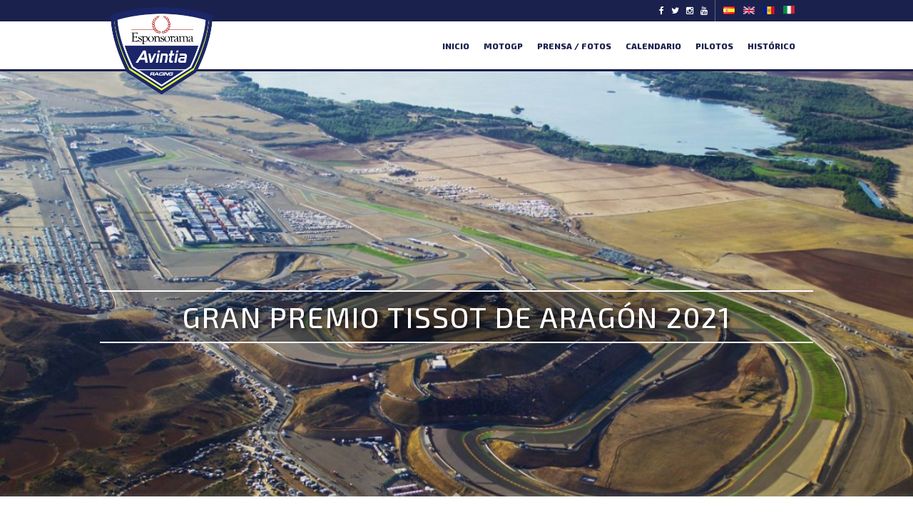

--- FILE ---
content_type: text/html; charset=UTF-8
request_url: http://esponsorama.ad/es/evento/gran-premio-aragon-2021/
body_size: 13923
content:
<!DOCTYPE html>
<html lang="es">
<head>
<meta charset="UTF-8">
<meta name="viewport" content="width=device-width, initial-scale=1">
<link rel="profile" href="http://gmpg.org/xfn/11">
<link rel="pingback" href="http://esponsorama.ad/xmlrpc.php">
<link rel="stylesheet" type="text/css" href="http://esponsorama.ad/wp-content/themes/esponsorama/addons/slick/slick.css"/>
<link rel="stylesheet" type="text/css" href="http://esponsorama.ad/wp-content/themes/esponsorama/addons/slick/slick-theme.css"/>
<script>
  (function(i,s,o,g,r,a,m){i['GoogleAnalyticsObject']=r;i[r]=i[r]||function(){
  (i[r].q=i[r].q||[]).push(arguments)},i[r].l=1*new Date();a=s.createElement(o),
  m=s.getElementsByTagName(o)[0];a.async=1;a.src=g;m.parentNode.insertBefore(a,m)
  })(window,document,'script','//www.google-analytics.com/analytics.js','ga');

  ga('create', 'UA-69991923-6', 'auto');
  ga('send', 'pageview');

</script>
<meta name='robots' content='index, follow, max-image-preview:large, max-snippet:-1, max-video-preview:-1' />

	<!-- This site is optimized with the Yoast SEO plugin v26.5 - https://yoast.com/wordpress/plugins/seo/ -->
	<title>Gran Premio Tissot de Aragón 2021 - Esponsorama</title>
	<link rel="canonical" href="http://esponsorama.ad/es/evento/gran-premio-aragon-2021/" />
	<meta property="og:locale" content="es_ES" />
	<meta property="og:type" content="article" />
	<meta property="og:title" content="Gran Premio Tissot de Aragón 2021 - Esponsorama" />
	<meta property="og:url" content="http://esponsorama.ad/es/evento/gran-premio-aragon-2021/" />
	<meta property="og:site_name" content="Esponsorama" />
	<meta property="article:modified_time" content="2021-09-08T10:29:03+00:00" />
	<meta property="og:image" content="http://esponsorama.ad/wp-content/uploads/2017/03/14_aragon.jpg" />
	<meta property="og:image:width" content="1424" />
	<meta property="og:image:height" content="801" />
	<meta property="og:image:type" content="image/jpeg" />
	<meta name="twitter:card" content="summary_large_image" />
	<script type="application/ld+json" class="yoast-schema-graph">{"@context":"https://schema.org","@graph":[{"@type":"WebPage","@id":"http://esponsorama.ad/es/evento/gran-premio-aragon-2021/","url":"http://esponsorama.ad/es/evento/gran-premio-aragon-2021/","name":"Gran Premio Tissot de Aragón 2021 - Esponsorama","isPartOf":{"@id":"http://esponsorama.ad/es/#website"},"primaryImageOfPage":{"@id":"http://esponsorama.ad/es/evento/gran-premio-aragon-2021/#primaryimage"},"image":{"@id":"http://esponsorama.ad/es/evento/gran-premio-aragon-2021/#primaryimage"},"thumbnailUrl":"http://esponsorama.ad/wp-content/uploads/2017/03/14_aragon.jpg","datePublished":"2021-02-02T16:03:12+00:00","dateModified":"2021-09-08T10:29:03+00:00","breadcrumb":{"@id":"http://esponsorama.ad/es/evento/gran-premio-aragon-2021/#breadcrumb"},"inLanguage":"es","potentialAction":[{"@type":"ReadAction","target":["http://esponsorama.ad/es/evento/gran-premio-aragon-2021/"]}]},{"@type":"ImageObject","inLanguage":"es","@id":"http://esponsorama.ad/es/evento/gran-premio-aragon-2021/#primaryimage","url":"http://esponsorama.ad/wp-content/uploads/2017/03/14_aragon.jpg","contentUrl":"http://esponsorama.ad/wp-content/uploads/2017/03/14_aragon.jpg","width":1424,"height":801},{"@type":"BreadcrumbList","@id":"http://esponsorama.ad/es/evento/gran-premio-aragon-2021/#breadcrumb","itemListElement":[{"@type":"ListItem","position":1,"name":"Home","item":"http://esponsorama.ad/es/"},{"@type":"ListItem","position":2,"name":"Gran Premio Tissot de Aragón 2021"}]},{"@type":"WebSite","@id":"http://esponsorama.ad/es/#website","url":"http://esponsorama.ad/es/","name":"Esponsorama","description":"Specialist in motorsport sponsorship and event promotions","potentialAction":[{"@type":"SearchAction","target":{"@type":"EntryPoint","urlTemplate":"http://esponsorama.ad/es/?s={search_term_string}"},"query-input":{"@type":"PropertyValueSpecification","valueRequired":true,"valueName":"search_term_string"}}],"inLanguage":"es"}]}</script>
	<!-- / Yoast SEO plugin. -->


<link rel="alternate" type="application/rss+xml" title="Esponsorama &raquo; Feed" href="http://esponsorama.ad/es/feed/" />
<link rel="alternate" type="application/rss+xml" title="Esponsorama &raquo; Feed de los comentarios" href="http://esponsorama.ad/es/comments/feed/" />
<link rel="alternate" title="oEmbed (JSON)" type="application/json+oembed" href="http://esponsorama.ad/es/wp-json/oembed/1.0/embed?url=http%3A%2F%2Fesponsorama.ad%2Fes%2Fevento%2Fgran-premio-aragon-2021%2F" />
<link rel="alternate" title="oEmbed (XML)" type="text/xml+oembed" href="http://esponsorama.ad/es/wp-json/oembed/1.0/embed?url=http%3A%2F%2Fesponsorama.ad%2Fes%2Fevento%2Fgran-premio-aragon-2021%2F&#038;format=xml" />
<style id='wp-img-auto-sizes-contain-inline-css' type='text/css'>
img:is([sizes=auto i],[sizes^="auto," i]){contain-intrinsic-size:3000px 1500px}
/*# sourceURL=wp-img-auto-sizes-contain-inline-css */
</style>
<style id='wp-emoji-styles-inline-css' type='text/css'>

	img.wp-smiley, img.emoji {
		display: inline !important;
		border: none !important;
		box-shadow: none !important;
		height: 1em !important;
		width: 1em !important;
		margin: 0 0.07em !important;
		vertical-align: -0.1em !important;
		background: none !important;
		padding: 0 !important;
	}
/*# sourceURL=wp-emoji-styles-inline-css */
</style>
<style id='wp-block-library-inline-css' type='text/css'>
:root{--wp-block-synced-color:#7a00df;--wp-block-synced-color--rgb:122,0,223;--wp-bound-block-color:var(--wp-block-synced-color);--wp-editor-canvas-background:#ddd;--wp-admin-theme-color:#007cba;--wp-admin-theme-color--rgb:0,124,186;--wp-admin-theme-color-darker-10:#006ba1;--wp-admin-theme-color-darker-10--rgb:0,107,160.5;--wp-admin-theme-color-darker-20:#005a87;--wp-admin-theme-color-darker-20--rgb:0,90,135;--wp-admin-border-width-focus:2px}@media (min-resolution:192dpi){:root{--wp-admin-border-width-focus:1.5px}}.wp-element-button{cursor:pointer}:root .has-very-light-gray-background-color{background-color:#eee}:root .has-very-dark-gray-background-color{background-color:#313131}:root .has-very-light-gray-color{color:#eee}:root .has-very-dark-gray-color{color:#313131}:root .has-vivid-green-cyan-to-vivid-cyan-blue-gradient-background{background:linear-gradient(135deg,#00d084,#0693e3)}:root .has-purple-crush-gradient-background{background:linear-gradient(135deg,#34e2e4,#4721fb 50%,#ab1dfe)}:root .has-hazy-dawn-gradient-background{background:linear-gradient(135deg,#faaca8,#dad0ec)}:root .has-subdued-olive-gradient-background{background:linear-gradient(135deg,#fafae1,#67a671)}:root .has-atomic-cream-gradient-background{background:linear-gradient(135deg,#fdd79a,#004a59)}:root .has-nightshade-gradient-background{background:linear-gradient(135deg,#330968,#31cdcf)}:root .has-midnight-gradient-background{background:linear-gradient(135deg,#020381,#2874fc)}:root{--wp--preset--font-size--normal:16px;--wp--preset--font-size--huge:42px}.has-regular-font-size{font-size:1em}.has-larger-font-size{font-size:2.625em}.has-normal-font-size{font-size:var(--wp--preset--font-size--normal)}.has-huge-font-size{font-size:var(--wp--preset--font-size--huge)}.has-text-align-center{text-align:center}.has-text-align-left{text-align:left}.has-text-align-right{text-align:right}.has-fit-text{white-space:nowrap!important}#end-resizable-editor-section{display:none}.aligncenter{clear:both}.items-justified-left{justify-content:flex-start}.items-justified-center{justify-content:center}.items-justified-right{justify-content:flex-end}.items-justified-space-between{justify-content:space-between}.screen-reader-text{border:0;clip-path:inset(50%);height:1px;margin:-1px;overflow:hidden;padding:0;position:absolute;width:1px;word-wrap:normal!important}.screen-reader-text:focus{background-color:#ddd;clip-path:none;color:#444;display:block;font-size:1em;height:auto;left:5px;line-height:normal;padding:15px 23px 14px;text-decoration:none;top:5px;width:auto;z-index:100000}html :where(.has-border-color){border-style:solid}html :where([style*=border-top-color]){border-top-style:solid}html :where([style*=border-right-color]){border-right-style:solid}html :where([style*=border-bottom-color]){border-bottom-style:solid}html :where([style*=border-left-color]){border-left-style:solid}html :where([style*=border-width]){border-style:solid}html :where([style*=border-top-width]){border-top-style:solid}html :where([style*=border-right-width]){border-right-style:solid}html :where([style*=border-bottom-width]){border-bottom-style:solid}html :where([style*=border-left-width]){border-left-style:solid}html :where(img[class*=wp-image-]){height:auto;max-width:100%}:where(figure){margin:0 0 1em}html :where(.is-position-sticky){--wp-admin--admin-bar--position-offset:var(--wp-admin--admin-bar--height,0px)}@media screen and (max-width:600px){html :where(.is-position-sticky){--wp-admin--admin-bar--position-offset:0px}}

/*# sourceURL=wp-block-library-inline-css */
</style><style id='global-styles-inline-css' type='text/css'>
:root{--wp--preset--aspect-ratio--square: 1;--wp--preset--aspect-ratio--4-3: 4/3;--wp--preset--aspect-ratio--3-4: 3/4;--wp--preset--aspect-ratio--3-2: 3/2;--wp--preset--aspect-ratio--2-3: 2/3;--wp--preset--aspect-ratio--16-9: 16/9;--wp--preset--aspect-ratio--9-16: 9/16;--wp--preset--color--black: #000000;--wp--preset--color--cyan-bluish-gray: #abb8c3;--wp--preset--color--white: #ffffff;--wp--preset--color--pale-pink: #f78da7;--wp--preset--color--vivid-red: #cf2e2e;--wp--preset--color--luminous-vivid-orange: #ff6900;--wp--preset--color--luminous-vivid-amber: #fcb900;--wp--preset--color--light-green-cyan: #7bdcb5;--wp--preset--color--vivid-green-cyan: #00d084;--wp--preset--color--pale-cyan-blue: #8ed1fc;--wp--preset--color--vivid-cyan-blue: #0693e3;--wp--preset--color--vivid-purple: #9b51e0;--wp--preset--gradient--vivid-cyan-blue-to-vivid-purple: linear-gradient(135deg,rgb(6,147,227) 0%,rgb(155,81,224) 100%);--wp--preset--gradient--light-green-cyan-to-vivid-green-cyan: linear-gradient(135deg,rgb(122,220,180) 0%,rgb(0,208,130) 100%);--wp--preset--gradient--luminous-vivid-amber-to-luminous-vivid-orange: linear-gradient(135deg,rgb(252,185,0) 0%,rgb(255,105,0) 100%);--wp--preset--gradient--luminous-vivid-orange-to-vivid-red: linear-gradient(135deg,rgb(255,105,0) 0%,rgb(207,46,46) 100%);--wp--preset--gradient--very-light-gray-to-cyan-bluish-gray: linear-gradient(135deg,rgb(238,238,238) 0%,rgb(169,184,195) 100%);--wp--preset--gradient--cool-to-warm-spectrum: linear-gradient(135deg,rgb(74,234,220) 0%,rgb(151,120,209) 20%,rgb(207,42,186) 40%,rgb(238,44,130) 60%,rgb(251,105,98) 80%,rgb(254,248,76) 100%);--wp--preset--gradient--blush-light-purple: linear-gradient(135deg,rgb(255,206,236) 0%,rgb(152,150,240) 100%);--wp--preset--gradient--blush-bordeaux: linear-gradient(135deg,rgb(254,205,165) 0%,rgb(254,45,45) 50%,rgb(107,0,62) 100%);--wp--preset--gradient--luminous-dusk: linear-gradient(135deg,rgb(255,203,112) 0%,rgb(199,81,192) 50%,rgb(65,88,208) 100%);--wp--preset--gradient--pale-ocean: linear-gradient(135deg,rgb(255,245,203) 0%,rgb(182,227,212) 50%,rgb(51,167,181) 100%);--wp--preset--gradient--electric-grass: linear-gradient(135deg,rgb(202,248,128) 0%,rgb(113,206,126) 100%);--wp--preset--gradient--midnight: linear-gradient(135deg,rgb(2,3,129) 0%,rgb(40,116,252) 100%);--wp--preset--font-size--small: 13px;--wp--preset--font-size--medium: 20px;--wp--preset--font-size--large: 36px;--wp--preset--font-size--x-large: 42px;--wp--preset--spacing--20: 0.44rem;--wp--preset--spacing--30: 0.67rem;--wp--preset--spacing--40: 1rem;--wp--preset--spacing--50: 1.5rem;--wp--preset--spacing--60: 2.25rem;--wp--preset--spacing--70: 3.38rem;--wp--preset--spacing--80: 5.06rem;--wp--preset--shadow--natural: 6px 6px 9px rgba(0, 0, 0, 0.2);--wp--preset--shadow--deep: 12px 12px 50px rgba(0, 0, 0, 0.4);--wp--preset--shadow--sharp: 6px 6px 0px rgba(0, 0, 0, 0.2);--wp--preset--shadow--outlined: 6px 6px 0px -3px rgb(255, 255, 255), 6px 6px rgb(0, 0, 0);--wp--preset--shadow--crisp: 6px 6px 0px rgb(0, 0, 0);}:where(.is-layout-flex){gap: 0.5em;}:where(.is-layout-grid){gap: 0.5em;}body .is-layout-flex{display: flex;}.is-layout-flex{flex-wrap: wrap;align-items: center;}.is-layout-flex > :is(*, div){margin: 0;}body .is-layout-grid{display: grid;}.is-layout-grid > :is(*, div){margin: 0;}:where(.wp-block-columns.is-layout-flex){gap: 2em;}:where(.wp-block-columns.is-layout-grid){gap: 2em;}:where(.wp-block-post-template.is-layout-flex){gap: 1.25em;}:where(.wp-block-post-template.is-layout-grid){gap: 1.25em;}.has-black-color{color: var(--wp--preset--color--black) !important;}.has-cyan-bluish-gray-color{color: var(--wp--preset--color--cyan-bluish-gray) !important;}.has-white-color{color: var(--wp--preset--color--white) !important;}.has-pale-pink-color{color: var(--wp--preset--color--pale-pink) !important;}.has-vivid-red-color{color: var(--wp--preset--color--vivid-red) !important;}.has-luminous-vivid-orange-color{color: var(--wp--preset--color--luminous-vivid-orange) !important;}.has-luminous-vivid-amber-color{color: var(--wp--preset--color--luminous-vivid-amber) !important;}.has-light-green-cyan-color{color: var(--wp--preset--color--light-green-cyan) !important;}.has-vivid-green-cyan-color{color: var(--wp--preset--color--vivid-green-cyan) !important;}.has-pale-cyan-blue-color{color: var(--wp--preset--color--pale-cyan-blue) !important;}.has-vivid-cyan-blue-color{color: var(--wp--preset--color--vivid-cyan-blue) !important;}.has-vivid-purple-color{color: var(--wp--preset--color--vivid-purple) !important;}.has-black-background-color{background-color: var(--wp--preset--color--black) !important;}.has-cyan-bluish-gray-background-color{background-color: var(--wp--preset--color--cyan-bluish-gray) !important;}.has-white-background-color{background-color: var(--wp--preset--color--white) !important;}.has-pale-pink-background-color{background-color: var(--wp--preset--color--pale-pink) !important;}.has-vivid-red-background-color{background-color: var(--wp--preset--color--vivid-red) !important;}.has-luminous-vivid-orange-background-color{background-color: var(--wp--preset--color--luminous-vivid-orange) !important;}.has-luminous-vivid-amber-background-color{background-color: var(--wp--preset--color--luminous-vivid-amber) !important;}.has-light-green-cyan-background-color{background-color: var(--wp--preset--color--light-green-cyan) !important;}.has-vivid-green-cyan-background-color{background-color: var(--wp--preset--color--vivid-green-cyan) !important;}.has-pale-cyan-blue-background-color{background-color: var(--wp--preset--color--pale-cyan-blue) !important;}.has-vivid-cyan-blue-background-color{background-color: var(--wp--preset--color--vivid-cyan-blue) !important;}.has-vivid-purple-background-color{background-color: var(--wp--preset--color--vivid-purple) !important;}.has-black-border-color{border-color: var(--wp--preset--color--black) !important;}.has-cyan-bluish-gray-border-color{border-color: var(--wp--preset--color--cyan-bluish-gray) !important;}.has-white-border-color{border-color: var(--wp--preset--color--white) !important;}.has-pale-pink-border-color{border-color: var(--wp--preset--color--pale-pink) !important;}.has-vivid-red-border-color{border-color: var(--wp--preset--color--vivid-red) !important;}.has-luminous-vivid-orange-border-color{border-color: var(--wp--preset--color--luminous-vivid-orange) !important;}.has-luminous-vivid-amber-border-color{border-color: var(--wp--preset--color--luminous-vivid-amber) !important;}.has-light-green-cyan-border-color{border-color: var(--wp--preset--color--light-green-cyan) !important;}.has-vivid-green-cyan-border-color{border-color: var(--wp--preset--color--vivid-green-cyan) !important;}.has-pale-cyan-blue-border-color{border-color: var(--wp--preset--color--pale-cyan-blue) !important;}.has-vivid-cyan-blue-border-color{border-color: var(--wp--preset--color--vivid-cyan-blue) !important;}.has-vivid-purple-border-color{border-color: var(--wp--preset--color--vivid-purple) !important;}.has-vivid-cyan-blue-to-vivid-purple-gradient-background{background: var(--wp--preset--gradient--vivid-cyan-blue-to-vivid-purple) !important;}.has-light-green-cyan-to-vivid-green-cyan-gradient-background{background: var(--wp--preset--gradient--light-green-cyan-to-vivid-green-cyan) !important;}.has-luminous-vivid-amber-to-luminous-vivid-orange-gradient-background{background: var(--wp--preset--gradient--luminous-vivid-amber-to-luminous-vivid-orange) !important;}.has-luminous-vivid-orange-to-vivid-red-gradient-background{background: var(--wp--preset--gradient--luminous-vivid-orange-to-vivid-red) !important;}.has-very-light-gray-to-cyan-bluish-gray-gradient-background{background: var(--wp--preset--gradient--very-light-gray-to-cyan-bluish-gray) !important;}.has-cool-to-warm-spectrum-gradient-background{background: var(--wp--preset--gradient--cool-to-warm-spectrum) !important;}.has-blush-light-purple-gradient-background{background: var(--wp--preset--gradient--blush-light-purple) !important;}.has-blush-bordeaux-gradient-background{background: var(--wp--preset--gradient--blush-bordeaux) !important;}.has-luminous-dusk-gradient-background{background: var(--wp--preset--gradient--luminous-dusk) !important;}.has-pale-ocean-gradient-background{background: var(--wp--preset--gradient--pale-ocean) !important;}.has-electric-grass-gradient-background{background: var(--wp--preset--gradient--electric-grass) !important;}.has-midnight-gradient-background{background: var(--wp--preset--gradient--midnight) !important;}.has-small-font-size{font-size: var(--wp--preset--font-size--small) !important;}.has-medium-font-size{font-size: var(--wp--preset--font-size--medium) !important;}.has-large-font-size{font-size: var(--wp--preset--font-size--large) !important;}.has-x-large-font-size{font-size: var(--wp--preset--font-size--x-large) !important;}
/*# sourceURL=global-styles-inline-css */
</style>

<style id='classic-theme-styles-inline-css' type='text/css'>
/*! This file is auto-generated */
.wp-block-button__link{color:#fff;background-color:#32373c;border-radius:9999px;box-shadow:none;text-decoration:none;padding:calc(.667em + 2px) calc(1.333em + 2px);font-size:1.125em}.wp-block-file__button{background:#32373c;color:#fff;text-decoration:none}
/*# sourceURL=/wp-includes/css/classic-themes.min.css */
</style>
<link rel='stylesheet' id='ceceppaml-style-css' href='http://esponsorama.ad/wp-content/plugins/ceceppa-multilingua/css/ceceppaml.css?ver=6.9' type='text/css' media='all' />
<link rel='stylesheet' id='ceceppaml-flags-css' href='http://esponsorama.ad/wp-content/uploads/ceceppaml/cache/cml_flags.css?ver=6.9' type='text/css' media='all' />
<link rel='stylesheet' id='cookie-law-info-css' href='http://esponsorama.ad/wp-content/plugins/cookie-law-info/legacy/public/css/cookie-law-info-public.css?ver=3.3.8' type='text/css' media='all' />
<link rel='stylesheet' id='cookie-law-info-gdpr-css' href='http://esponsorama.ad/wp-content/plugins/cookie-law-info/legacy/public/css/cookie-law-info-gdpr.css?ver=3.3.8' type='text/css' media='all' />
<link rel='stylesheet' id='responsive-lightbox-nivo-css' href='http://esponsorama.ad/wp-content/plugins/responsive-lightbox/assets/nivo/nivo-lightbox.min.css?ver=1.3.1' type='text/css' media='all' />
<link rel='stylesheet' id='responsive-lightbox-nivo-default-css' href='http://esponsorama.ad/wp-content/plugins/responsive-lightbox/assets/nivo/themes/default/default.css?ver=1.3.1' type='text/css' media='all' />
<link rel='stylesheet' id='rtm-press-style-css' href='http://esponsorama.ad/wp-content/themes/esponsorama/style.css?ver=1.1.6' type='text/css' media='all' />
<script type="text/javascript" src="http://esponsorama.ad/wp-includes/js/jquery/jquery.min.js?ver=3.7.1" id="jquery-core-js"></script>
<script type="text/javascript" src="http://esponsorama.ad/wp-includes/js/jquery/jquery-migrate.min.js?ver=3.4.1" id="jquery-migrate-js"></script>
<script type="text/javascript" id="ceceppaml-script-js-extra">
/* <![CDATA[ */
var ceceppa_ml = {"id":"1","lang":"{\"id\":\"1\",\"cml_default\":\"1\",\"cml_flag\":\"es_ES\",\"cml_language\":\"Espa\\u00f1ol\",\"cml_language_slug\":\"es\",\"cml_locale\":\"es_ES\",\"cml_enabled\":\"1\",\"cml_sort_id\":\"0\",\"cml_custom_flag\":\"0\",\"cml_rtl\":\"0\",\"cml_date_format\":\"j F, Y\"}","slug":"es","clear":"1"};
//# sourceURL=ceceppaml-script-js-extra
/* ]]> */
</script>
<script type="text/javascript" src="http://esponsorama.ad/wp-content/plugins/ceceppa-multilingua/js/ceceppaml.js?ver=1" id="ceceppaml-script-js"></script>
<script type="text/javascript" id="cookie-law-info-js-extra">
/* <![CDATA[ */
var Cli_Data = {"nn_cookie_ids":[],"cookielist":[],"non_necessary_cookies":[],"ccpaEnabled":"","ccpaRegionBased":"","ccpaBarEnabled":"","strictlyEnabled":["necessary","obligatoire"],"ccpaType":"gdpr","js_blocking":"","custom_integration":"","triggerDomRefresh":"","secure_cookies":""};
var cli_cookiebar_settings = {"animate_speed_hide":"500","animate_speed_show":"500","background":"#fff","border":"#444","border_on":"","button_1_button_colour":"#000","button_1_button_hover":"#000000","button_1_link_colour":"#fff","button_1_as_button":"1","button_1_new_win":"","button_2_button_colour":"#333","button_2_button_hover":"#292929","button_2_link_colour":"#444","button_2_as_button":"","button_2_hidebar":"","button_3_button_colour":"#000","button_3_button_hover":"#000000","button_3_link_colour":"#fff","button_3_as_button":"1","button_3_new_win":"","button_4_button_colour":"#000","button_4_button_hover":"#000000","button_4_link_colour":"#62a329","button_4_as_button":"","button_7_button_colour":"#61a229","button_7_button_hover":"#4e8221","button_7_link_colour":"#fff","button_7_as_button":"1","button_7_new_win":"","font_family":"inherit","header_fix":"","notify_animate_hide":"1","notify_animate_show":"","notify_div_id":"#cookie-law-info-bar","notify_position_horizontal":"right","notify_position_vertical":"bottom","scroll_close":"","scroll_close_reload":"","accept_close_reload":"","reject_close_reload":"","showagain_tab":"","showagain_background":"#fff","showagain_border":"#000","showagain_div_id":"#cookie-law-info-again","showagain_x_position":"100px","text":"#000","show_once_yn":"","show_once":"10000","logging_on":"","as_popup":"","popup_overlay":"1","bar_heading_text":"","cookie_bar_as":"banner","popup_showagain_position":"bottom-right","widget_position":"left"};
var log_object = {"ajax_url":"http://esponsorama.ad/wp-admin/admin-ajax.php"};
//# sourceURL=cookie-law-info-js-extra
/* ]]> */
</script>
<script type="text/javascript" src="http://esponsorama.ad/wp-content/plugins/cookie-law-info/legacy/public/js/cookie-law-info-public.js?ver=3.3.8" id="cookie-law-info-js"></script>
<script type="text/javascript" src="http://esponsorama.ad/wp-content/plugins/responsive-lightbox/assets/infinitescroll/infinite-scroll.pkgd.min.js?ver=4.0.1" id="responsive-lightbox-infinite-scroll-js"></script>
<link rel="https://api.w.org/" href="http://esponsorama.ad/es/wp-json/" /><link rel="EditURI" type="application/rsd+xml" title="RSD" href="http://esponsorama.ad/xmlrpc.php?rsd" />
<link rel='shortlink' href='http://esponsorama.ad/es/?p=16619' />
<link rel="alternate" hreflang="en" href="http://esponsorama.ad/en/evento/gran-premio-aragon-2021/" />
<link rel="alternate" hreflang="ca" href="http://esponsorama.ad/ca/evento/gran-premio-aragon-2021/" />
<link rel="alternate" hreflang="it" href="http://esponsorama.ad/it/evento/gran-premio-aragon-2021/" />
<style type="text/css">.recentcomments a{display:inline !important;padding:0 !important;margin:0 !important;}</style><link rel="icon" href="http://esponsorama.ad/wp-content/uploads/2016/07/cropped-ESPONSORAMA-LOGO-32x32.png" sizes="32x32" />
<link rel="icon" href="http://esponsorama.ad/wp-content/uploads/2016/07/cropped-ESPONSORAMA-LOGO-192x192.png" sizes="192x192" />
<link rel="apple-touch-icon" href="http://esponsorama.ad/wp-content/uploads/2016/07/cropped-ESPONSORAMA-LOGO-180x180.png" />
<meta name="msapplication-TileImage" content="http://esponsorama.ad/wp-content/uploads/2016/07/cropped-ESPONSORAMA-LOGO-270x270.png" />

	<style>
	            .main-navigation li a, .main-navigation li a:visited, .eventblock3 h3, .rider-short h3, h1, .menu-toggle, #masthead, .main-navigation li a, .main-navigation li a:visited {
                color: #1b214d;
            }
            .header-submenu, .eventblock, .sponsors-footer, .eventblock1, .one-half, .one-third, a.btn, .mini-title h3, .mini-title h4 {
                background: #1b214d;
            }
            .eventblockimg, .eventblock3, .press-event .eventblock, #masthead {
                border-color: #1b214d;
            }
			@media screen and (max-width: 770px) {
				.main-navigation ul {
               		background: #1b214d;
				}
			}
			.eventblock-button:hover{ background: #6b719d; }
			.mini-title h3, .mini-title h4, .eventblock2 h4{ color: #6b719d; }
			.sponsor-line{ border-color: #6b719d; }
			.eventblock-button, .sponsors-slider .slide:hover, a:hover.btn {
				background: #000011;
				color: #6b719d;
			}
			.eventblock-title, .sponsors-slider .slide{
				background:rgba(27, 33, 77, 0.6);
			}
			#masthead{
				border-bottom: solid #1b214d 3px;
			}
        		.slide-button, .footer-logo i:hover{
			background: #eea904;
		}
		a, a:visited, .main-navigation li.current-menu-item a{
			color: #eea904;
		}
		a:hover{
			color: #ffe540;
		}
		.one-third-title, header .main-navigation li a:hover{
			border-color: #eea904;
		}
			.site-branding img {
	max-height: 260%;
	width: auto;
	margin-top:-34px;
	transition: all ease 0.5s;
}
.stick .site-branding img {
    margin-top: -100px;
}

@media screen and (max-width: 450px) {
	.site-branding img{
		margin-top:auto;
	}
}
.footer-logo i{
    width: calc(25% - 6px);
    width: -moz-calc(25% - 6px);
}	</style>

</head>

<body class="wp-singular evento-template-default single single-evento postid-16619 wp-theme-esponsorama  lang-es">
<div id="page" class="site">
	<a class="skip-link screen-reader-text" href="#content">Skip to content</a>

        <div class="header-submenu">
        <div class="inner-wrap">
            <nav class="pre-head-navigation" role="navigation">
            	                <div class="menu-submenu-container">
                	<ul id="menu-submenu" class="menu"><li class="menu-item menu-item-type-post_type menu-item-object-post">
									<a target="_blank" href="https://www.facebook.com/realeavintia/"><i class="fa fa-facebook"></i></a>
								</li><li class="menu-item menu-item-type-post_type menu-item-object-post">
									<a target="_blank" href="https://twitter.com/realeavintia"><i class="fa fa-twitter"></i></a>
								</li><li class="menu-item menu-item-type-post_type menu-item-object-post">
									<a target="_blank" href="https://www.instagram.com/realeavintia/"><i class="fa fa-instagram"></i></a>
								</li><li class="menu-item menu-item-type-post_type menu-item-object-post">
									<a target="_blank" href="https://www.youtube.com/channel/UC1o5xFQgaHsQZCTvys07UBw"><i class="fa fa-youtube"></i></a>
								</li>                    </ul>
                    <ul class="cml_flags "><li class="current"><a rel="alternate" href="http://esponsorama.ad/es/evento/gran-premio-aragon-2021/" hreflang="x-default"><img class="tiny " src="http://esponsorama.ad/wp-content/plugins/ceceppa-multilingua/flags/tiny/es_ES.png" title="Español" alt="0.000000lag" width="16" /></a></li>
<li class=""><a rel="alternate" href="http://esponsorama.ad/en/evento/gran-premio-aragon-2021/" hreflang="en"><img class="tiny " src="http://esponsorama.ad/wp-content/plugins/ceceppa-multilingua/flags/tiny/en_GB.png" title="English" alt="0.000000lag" width="16" /></a></li>
<li class=""><a rel="alternate" href="http://esponsorama.ad/ca/evento/gran-premio-aragon-2021/" hreflang="ca"><img class="tiny " src="http://esponsorama.ad/wp-content/plugins/ceceppa-multilingua/flags/tiny/ca_AD.png" title="Català" alt="0.000000lag" width="16" /></a></li>
<li class=""><a rel="alternate" href="http://esponsorama.ad/it/evento/gran-premio-aragon-2021/" hreflang="it"><img class="tiny " src="http://esponsorama.ad/wp-content/plugins/ceceppa-multilingua/flags/tiny/it_IT.png" title="Italiano" alt="0.000000lag" width="16" /></a></li></ul>                </div>
            </nav>
        </div>
    </div>
	<header id="masthead" class="site-header" role="banner">
    	<div class="inner-wrap">
		<div class="site-branding">
			            	<a href="http://esponsorama.ad/es/motogp/moto3/"><img width="300" height="253" src="http://esponsorama.ad/wp-content/uploads/2021/04/logo-2021-1.png" class="attachment-full size-full" alt="" decoding="async" fetchpriority="high" /></a>
					</div><!-- .site-branding -->

		<nav id="site-navigation" class="main-navigation" role="navigation">
			<button class="menu-toggle" aria-controls="primary-menu" aria-expanded="false"><i class="fa fa-bars"></i></button>
			<div class="menu-motogp-container"><ul id="camp-menu" class="menu"><li id="menu-item-14445" class="menu-item menu-item-type-post_type menu-item-object-page menu-item-home menu-item-14445"><a href="http://esponsorama.ad/es/">Inicio</a></li>
<li id="menu-item-14521" class="menu-item menu-item-type-post_type menu-item-object-page menu-item-14521"><a href="http://esponsorama.ad/es/motogp/">MotoGP</a></li>
<li id="menu-item-15617" class="menu-item menu-item-type-post_type menu-item-object-page menu-item-has-children menu-item-15617"><a href="http://esponsorama.ad/es/motogp/prensa-fotos/">Prensa / Fotos</a>
<ul class="sub-menu">
	<li id="menu-item-15620" class="menu-item menu-item-type-post_type menu-item-object-page menu-item-15620"><a href="http://esponsorama.ad/es/motogp/prensa-fotos/">MotoGP</a></li>
	<li id="menu-item-15670" class="menu-item menu-item-type-post_type menu-item-object-page menu-item-15670"><a href="http://esponsorama.ad/es/motogp/motoe/">MotoE</a></li>
	<li id="menu-item-15668" class="menu-item menu-item-type-post_type menu-item-object-page menu-item-15668"><a href="http://esponsorama.ad/es/motogp/moto3/prensa-fotos/">Moto3</a></li>
</ul>
</li>
<li id="menu-item-15616" class="menu-item menu-item-type-post_type menu-item-object-page menu-item-15616"><a href="http://esponsorama.ad/es/motogp/calendario/">Calendario</a></li>
<li id="menu-item-1241" class="menu-item menu-item-type-post_type menu-item-object-page menu-item-has-children menu-item-1241"><a href="http://esponsorama.ad/es/motogp/pilotos/">Pilotos</a>
<ul class="sub-menu">
	<li id="menu-item-16816" class="menu-item menu-item-type-post_type menu-item-object-piloto menu-item-16816"><a href="http://esponsorama.ad/es/piloto/luca-marini/">Luca Marini</a></li>
	<li id="menu-item-16815" class="menu-item menu-item-type-post_type menu-item-object-piloto menu-item-16815"><a href="http://esponsorama.ad/es/piloto/enea-bastianini/">Enea Bastianini</a></li>
	<li id="menu-item-16814" class="menu-item menu-item-type-post_type menu-item-object-piloto menu-item-16814"><a href="http://esponsorama.ad/es/piloto/niccolo-antonelli/">Niccolò Antonelli</a></li>
	<li id="menu-item-16818" class="menu-item menu-item-type-post_type menu-item-object-piloto menu-item-16818"><a href="http://esponsorama.ad/es/piloto/carlos-tatay/">Carlos Tatay</a></li>
	<li id="menu-item-16817" class="menu-item menu-item-type-post_type menu-item-object-piloto menu-item-16817"><a href="http://esponsorama.ad/es/piloto/xavier-cardelus/">Xavier Cardelús</a></li>
	<li id="menu-item-16819" class="menu-item menu-item-type-post_type menu-item-object-piloto menu-item-16819"><a href="http://esponsorama.ad/es/piloto/eric-granado/">Eric Granado</a></li>
	<li id="menu-item-16813" class="menu-item menu-item-type-post_type menu-item-object-piloto menu-item-16813"><a href="http://esponsorama.ad/es/piloto/andre-pires/">André Pires</a></li>
</ul>
</li>
<li id="menu-item-14446" class="menu-item menu-item-type-custom menu-item-object-custom menu-item-has-children menu-item-14446"><a href="#">Histórico</a>
<ul class="sub-menu">
	<li id="menu-item-14450" class="menu-item menu-item-type-post_type menu-item-object-page menu-item-14450"><a href="http://esponsorama.ad/es/motogp/motogp-2019/">MotoGP 2019</a></li>
	<li id="menu-item-7731" class="menu-item menu-item-type-post_type menu-item-object-page menu-item-7731"><a href="http://esponsorama.ad/es/motogp/moto3/prensa-fotos-2019/">Moto3 2019</a></li>
	<li id="menu-item-15660" class="menu-item menu-item-type-post_type menu-item-object-page menu-item-15660"><a href="http://esponsorama.ad/es/motogp/motoe/motoe-2019/">MotoE 2019</a></li>
	<li id="menu-item-7450" class="menu-item menu-item-type-post_type menu-item-object-page menu-item-7450"><a href="http://esponsorama.ad/es/motogp/prensa-fotos-2018/">MotoGP 2018</a></li>
	<li id="menu-item-15669" class="menu-item menu-item-type-post_type menu-item-object-page menu-item-15669"><a href="http://esponsorama.ad/es/motogp/moto3/prensa-fotos-2018/">Moto3 2018</a></li>
	<li id="menu-item-7449" class="menu-item menu-item-type-post_type menu-item-object-page menu-item-7449"><a href="http://esponsorama.ad/es/motogp/prensa-fotos-2017/">Temporada 2017</a></li>
</ul>
</li>
</ul></div>		</nav><!-- #site-navigation -->
        </div>
	</header><!-- #masthead -->

	<div id="content" class="site-content">
<div class="main-img-parallax" id="main-img-parallax"  style="background:url(http://esponsorama.ad/wp-content/uploads/2017/03/14_aragon-1400x788.jpg) no-repeat; background-position: 20% 50%;background-size:cover;">
        <div class="page-title">
            <h1>Gran Premio Tissot de Aragón 2021</h1>
        </div>
	</div>		<div id="primary" class="content-area">
		<div class="inner-wrap">
			<main id="main" class="site-main" role="main">
				<article id="post-16619" class="post-16619 evento type-evento status-publish has-post-thumbnail hentry category-moto3 category-motogp">
	<header class="entry-header">
		<h1 class="entry-title">Gran Premio Tissot de Aragón 2021</h1>	</header><!-- .entry-header -->

	<div class="entry-content">
			
					<div class="press-event">
                                            <div class="eventblock eventblock3">
                            <h3>MotorLand Aragón</h3>
                            <h4>12/09 - España</h4>
	                    	<a href="http://esponsorama.ad/es/evento/gran-premio-aragon-2021/"><img width="600" height="400" src="http://esponsorama.ad/wp-content/uploads/2017/03/14aragon.png" class="attachment-large size-large" alt="" decoding="async" srcset="http://esponsorama.ad/wp-content/uploads/2017/03/14aragon.png 600w, http://esponsorama.ad/wp-content/uploads/2017/03/14aragon-300x200.png 300w" sizes="(max-width: 600px) 100vw, 600px" /></a>
                        </div>
                        <div class="eventblock eventblock2">
                                                    <h4>Información del circuito</h4>
                            Longitud: 5.078 metros.<br>Anchura máxima: 15 metros.<br>Número de curvas: 17.<br>Recta más larga: 968 metros.<br>Web: <a href="http://www.motorlandaragon.com" target="_blank" title="www.motorlandaragon.com">www.motorlandaragon.com</a><br>MotoGP: 23 Vueltas / Moto3: 19 Vueltas                        </div>
                        					</div>                        <div class="page-title">
                    <h1>Comunicados de prensa</h1><br>
                </div>
                <div class="archive-postlist">
                	
                            <div class="one-half" style="background:url(http://esponsorama.ad/wp-content/uploads/2021/09/55ac9f79-2b8c-9b47-5b9f-28cd7a908268.jpg) 50% 30% / cover;">                            <a href="http://esponsorama.ad/es/bastianini-marini-preparados-afrontar-gran-premio-tissot-aragon/"><div class="one-third-title"><h6>Gran Premio Tissot de Aragón 2021</h6>                            <h3>BASTIANINI Y MARINI, PREPARADOS PARA AFRONTAR EL GRAN PREMIO TISSOT DE ARAGÓN</h3></div></a>
                            </div>	
                            <div class="one-half" style="background:url(http://esponsorama.ad/wp-content/uploads/2021/09/13a7907e-d619-3b08-cc37-eea2df3cc2c9.jpg) 50% 30% / cover;">                            <a href="http://esponsorama.ad/es/antonelli-tatay-busca-buen-resultado-motorland-aragon/"><div class="one-third-title"><h6>Gran Premio Tissot de Aragón 2021</h6>                            <h3>ANTONELLI Y TATAY, EN BUSCA DE UN BUEN RESULTADO EN MOTORLAND ARAGÓN</h3></div></a>
                            </div>	
                            <div class="one-half" style="background:url(http://esponsorama.ad/wp-content/uploads/2021/09/8490a790-cec8-a4c6-fd11-e80839efffbd.jpg) 50% 30% / cover;">                            <a href="http://esponsorama.ad/es/viernes-positivo-bastianini-marini-motorland-aragon/"><div class="one-third-title"><h6>Gran Premio Tissot de Aragón 2021</h6>                            <h3>VIERNES POSITIVO PARA BASTIANINI Y MARINI EN MOTORLAND ARAGÓN</h3></div></a>
                            </div>	
                            <div class="one-half" style="background:url(http://esponsorama.ad/wp-content/uploads/2021/09/045646d7-2858-cd39-73ed-e8d4f659252f.jpg) 50% 30% / cover;">                            <a href="http://esponsorama.ad/es/primera-toma-contacto-antonelli-tatay-motorland-aragon/"><div class="one-third-title"><h6>Gran Premio Tissot de Aragón 2021</h6>                            <h3>PRIMERA TOMA DE CONTACTO DE ANTONELLI Y TATAY EN MOTORLAND ARAGÓN</h3></div></a>
                            </div>	
                            <div class="one-half" style="background:url(http://esponsorama.ad/wp-content/uploads/2021/09/c17b5ec8-d263-c00b-d850-992c81a02ee0.jpg) 50% 30% / cover;">                            <a href="http://esponsorama.ad/es/bastianini-9o-marini-17o-la-clasificacion-del-gran-premio-aragon/"><div class="one-third-title"><h6>Gran Premio Tissot de Aragón 2021</h6>                            <h3>BASTIANINI 9º Y MARINI 17º EN LA CLASIFICACIÓN DEL GRAN PREMIO DE ARAGÓN</h3></div></a>
                            </div>	
                            <div class="one-half" style="background:url(http://esponsorama.ad/wp-content/uploads/2021/09/cbe98542-76b4-437a-5b38-803326ee5e71.jpg) 50% 30% / cover;">                            <a href="http://esponsorama.ad/es/clasificacion-gran-premio-aragon-antonelli-8o-tatay-20o/"><div class="one-third-title"><h6>Gran Premio Tissot de Aragón 2021</h6>                            <h3>CLASIFICACIÓN GRAN PREMIO DE ARAGÓN: ANTONELLI 8º Y TATAY 20º</h3></div></a>
                            </div>	
                            <div class="one-half" style="background:url(http://esponsorama.ad/wp-content/uploads/2021/09/1d177e96-d797-103e-ba47-c51b2ba79e5a.jpg) 50% 30% / cover;">                            <a href="http://esponsorama.ad/es/bastianini-6o-marini-20o-la-carrera-del-gran-premio-aragon/"><div class="one-third-title"><h6>Gran Premio Tissot de Aragón 2021</h6>                            <h3>BASTIANINI 6º Y MARINI 20º EN LA CARRERA DEL GRAN PREMIO DE ARAGÓN</h3></div></a>
                            </div>	
                            <div class="one-half" style="background:url(http://esponsorama.ad/wp-content/uploads/2021/09/664446a3-9348-817d-acdb-4866225ae14c.jpg) 50% 30% / cover;">                            <a href="http://esponsorama.ad/es/antonelli-5o-caida-tatay-la-carrera-del-gran-premio-aragon/"><div class="one-third-title"><h6>Gran Premio Tissot de Aragón 2021</h6>                            <h3>ANTONELLI 5º Y CAÍDA DE TATAY EN LA CARRERA DEL GRAN PREMIO DE ARAGÓN</h3></div></a>
                            </div></div>            
	</div><!-- .entry-content -->

	</article><!-- #post-## -->
            	
			</main><!-- #main -->
			</div>
		</div><!-- #primary -->
<script type="text/javascript" src="//code.jquery.com/jquery-1.11.0.min.js"></script>
<script type="text/javascript" src="//code.jquery.com/jquery-migrate-1.2.1.min.js"></script>
<script type="text/javascript">
	$(document).ready(function(){
		$('.main-img-parallax').height($( window ).height()- $('.main-img-parallax').offset().top);
		function sticky_relocate() {
			var window_top = $(window).scrollTop();
			var div_top = 1;
			if (window_top > div_top) {
				$('#masthead').addClass('stick');
				$('#masthead').addClass('stick-anim');
			} else {
				visible = false;
				$('#masthead').removeClass('stick');
			}
		}
		
		$(function() {
			$(window).scroll(sticky_relocate);
			sticky_relocate();
		});
		

		$(".page-title").each(function(){
			var that = this;
			$(window).scroll(function() {
				var yPos = $(window).height()/2 + ($(window).scrollTop() / 2); 
				$(that).css({"top": yPos+"px"});
			}); 
		});    
		$('div[data-type="background"]').each(function(){
			var $bgobj = $(this); // assigning the object
		
			$(window).scroll(function() {
				var yPos = -($(window).scrollTop() / $bgobj.data('speed')); 
				
				// Put together our final background position
				var coords = '50% '+ yPos + 'px';
	
				// Move the background
				$bgobj.css({ backgroundPosition: coords });
				
			}); 
		});    
	});
</script>
	
	</div><!-- #content -->
    <div class="footer-menu">
        <div class="inner-wrap">
            <div class="footer-logo">
                                <a href="http://esponsorama.ad/es"><img width="300" height="253" src="http://esponsorama.ad/wp-content/uploads/2021/04/logo-blanco-1-300x253.png" class="footer-logo-img" alt="" decoding="async" loading="lazy" /></a>
                <div class="footer-rrss"><a target="_blank" href="https://www.facebook.com/realeavintia/"><i class="fa fa-facebook"></i></a><a target="_blank" href="https://twitter.com/realeavintia"><i class="fa fa-twitter"></i></a><a target="_blank" href="https://www.instagram.com/realeavintia/"><i class="fa fa-instagram"></i></a><a target="_blank" href="https://www.youtube.com/channel/UC1o5xFQgaHsQZCTvys07UBw"><i class="fa fa-youtube"></i></a></div>            </div>
                                    <aside id="nav_menu-2" class="widget widget_nav_menu">
        	<div class="menu-motogp-container"><ul id="camp-menu" class="menu"><li class="menu-item menu-item-type-post_type menu-item-object-page menu-item-home menu-item-14445"><a href="http://esponsorama.ad/es/">Inicio</a></li>
<li class="menu-item menu-item-type-post_type menu-item-object-page menu-item-14521"><a href="http://esponsorama.ad/es/motogp/">MotoGP</a></li>
<li class="menu-item menu-item-type-post_type menu-item-object-page menu-item-has-children menu-item-15617"><a href="http://esponsorama.ad/es/motogp/prensa-fotos/">Prensa / Fotos</a>
<ul class="sub-menu">
	<li class="menu-item menu-item-type-post_type menu-item-object-page menu-item-15620"><a href="http://esponsorama.ad/es/motogp/prensa-fotos/">MotoGP</a></li>
	<li class="menu-item menu-item-type-post_type menu-item-object-page menu-item-15670"><a href="http://esponsorama.ad/es/motogp/motoe/">MotoE</a></li>
	<li class="menu-item menu-item-type-post_type menu-item-object-page menu-item-15668"><a href="http://esponsorama.ad/es/motogp/moto3/prensa-fotos/">Moto3</a></li>
</ul>
</li>
<li class="menu-item menu-item-type-post_type menu-item-object-page menu-item-15616"><a href="http://esponsorama.ad/es/motogp/calendario/">Calendario</a></li>
<li class="menu-item menu-item-type-post_type menu-item-object-page menu-item-has-children menu-item-1241"><a href="http://esponsorama.ad/es/motogp/pilotos/">Pilotos</a>
<ul class="sub-menu">
	<li class="menu-item menu-item-type-post_type menu-item-object-piloto menu-item-16816"><a href="http://esponsorama.ad/es/piloto/luca-marini/">Luca Marini</a></li>
	<li class="menu-item menu-item-type-post_type menu-item-object-piloto menu-item-16815"><a href="http://esponsorama.ad/es/piloto/enea-bastianini/">Enea Bastianini</a></li>
	<li class="menu-item menu-item-type-post_type menu-item-object-piloto menu-item-16814"><a href="http://esponsorama.ad/es/piloto/niccolo-antonelli/">Niccolò Antonelli</a></li>
	<li class="menu-item menu-item-type-post_type menu-item-object-piloto menu-item-16818"><a href="http://esponsorama.ad/es/piloto/carlos-tatay/">Carlos Tatay</a></li>
	<li class="menu-item menu-item-type-post_type menu-item-object-piloto menu-item-16817"><a href="http://esponsorama.ad/es/piloto/xavier-cardelus/">Xavier Cardelús</a></li>
	<li class="menu-item menu-item-type-post_type menu-item-object-piloto menu-item-16819"><a href="http://esponsorama.ad/es/piloto/eric-granado/">Eric Granado</a></li>
	<li class="menu-item menu-item-type-post_type menu-item-object-piloto menu-item-16813"><a href="http://esponsorama.ad/es/piloto/andre-pires/">André Pires</a></li>
</ul>
</li>
<li class="menu-item menu-item-type-custom menu-item-object-custom menu-item-has-children menu-item-14446"><a href="#">Histórico</a>
<ul class="sub-menu">
	<li class="menu-item menu-item-type-post_type menu-item-object-page menu-item-14450"><a href="http://esponsorama.ad/es/motogp/motogp-2019/">MotoGP 2019</a></li>
	<li class="menu-item menu-item-type-post_type menu-item-object-page menu-item-7731"><a href="http://esponsorama.ad/es/motogp/moto3/prensa-fotos-2019/">Moto3 2019</a></li>
	<li class="menu-item menu-item-type-post_type menu-item-object-page menu-item-15660"><a href="http://esponsorama.ad/es/motogp/motoe/motoe-2019/">MotoE 2019</a></li>
	<li class="menu-item menu-item-type-post_type menu-item-object-page menu-item-7450"><a href="http://esponsorama.ad/es/motogp/prensa-fotos-2018/">MotoGP 2018</a></li>
	<li class="menu-item menu-item-type-post_type menu-item-object-page menu-item-15669"><a href="http://esponsorama.ad/es/motogp/moto3/prensa-fotos-2018/">Moto3 2018</a></li>
	<li class="menu-item menu-item-type-post_type menu-item-object-page menu-item-7449"><a href="http://esponsorama.ad/es/motogp/prensa-fotos-2017/">Temporada 2017</a></li>
</ul>
</li>
</ul></div>                  		</aside>
			
                    </div>
    </div>
        <div class="sponsors-footer">
    	
    </div>
		<footer id="colophon" class="site-footer" role="contentinfo">
    <div class="inner-wrap">
		<div class="site-info">
        	©2026 Esponsorama, S.L.U.  |  <a href="http://esponsorama.ad/politica-de-privacidad/">Política de privacidad</a>  |  <a href="http://esponsorama.ad/aviso-legal/">Aviso legal</a>  |  Powered by <a target="_blank" href="https://www.motorbikemag.es/">Motorbike Magazine</a>						<span class="sep"> | </span>
			Desarrollo web por <a href="http://ridethrumedia.com/" rel="designer">Ride Thru Media, S.L.</a>		</div><!-- .site-info -->
    </div>
	</footer><!-- #colophon -->
</div><!-- #page -->


<script type="speculationrules">
{"prefetch":[{"source":"document","where":{"and":[{"href_matches":"/es/*"},{"not":{"href_matches":["/wp-*.php","/wp-admin/*","/wp-content/uploads/*","/wp-content/*","/wp-content/plugins/*","/wp-content/themes/esponsorama/*","/es/*\\?(.+)"]}},{"not":{"selector_matches":"a[rel~=\"nofollow\"]"}},{"not":{"selector_matches":".no-prefetch, .no-prefetch a"}}]},"eagerness":"conservative"}]}
</script>
<!--googleoff: all--><div id="cookie-law-info-bar" data-nosnippet="true"><span></span></div><div id="cookie-law-info-again" data-nosnippet="true"><span id="cookie_hdr_showagain">Privacy &amp; Cookies Policy</span></div><div class="cli-modal" data-nosnippet="true" id="cliSettingsPopup" tabindex="-1" role="dialog" aria-labelledby="cliSettingsPopup" aria-hidden="true">
  <div class="cli-modal-dialog" role="document">
	<div class="cli-modal-content cli-bar-popup">
		  <button type="button" class="cli-modal-close" id="cliModalClose">
			<svg class="" viewBox="0 0 24 24"><path d="M19 6.41l-1.41-1.41-5.59 5.59-5.59-5.59-1.41 1.41 5.59 5.59-5.59 5.59 1.41 1.41 5.59-5.59 5.59 5.59 1.41-1.41-5.59-5.59z"></path><path d="M0 0h24v24h-24z" fill="none"></path></svg>
			<span class="wt-cli-sr-only">Cerrar</span>
		  </button>
		  <div class="cli-modal-body">
			<div class="cli-container-fluid cli-tab-container">
	<div class="cli-row">
		<div class="cli-col-12 cli-align-items-stretch cli-px-0">
			<div class="cli-privacy-overview">
				<h4>Privacy Overview</h4>				<div class="cli-privacy-content">
					<div class="cli-privacy-content-text">This website uses cookies to improve your experience while you navigate through the website. Out of these, the cookies that are categorized as necessary are stored on your browser as they are essential for the working of basic functionalities of the website. We also use third-party cookies that help us analyze and understand how you use this website. These cookies will be stored in your browser only with your consent. You also have the option to opt-out of these cookies. But opting out of some of these cookies may affect your browsing experience.</div>
				</div>
				<a class="cli-privacy-readmore" aria-label="Mostrar más" role="button" data-readmore-text="Mostrar más" data-readless-text="Mostrar menos"></a>			</div>
		</div>
		<div class="cli-col-12 cli-align-items-stretch cli-px-0 cli-tab-section-container">
												<div class="cli-tab-section">
						<div class="cli-tab-header">
							<a role="button" tabindex="0" class="cli-nav-link cli-settings-mobile" data-target="necessary" data-toggle="cli-toggle-tab">
								Necessary							</a>
															<div class="wt-cli-necessary-checkbox">
									<input type="checkbox" class="cli-user-preference-checkbox"  id="wt-cli-checkbox-necessary" data-id="checkbox-necessary" checked="checked"  />
									<label class="form-check-label" for="wt-cli-checkbox-necessary">Necessary</label>
								</div>
								<span class="cli-necessary-caption">Siempre activado</span>
													</div>
						<div class="cli-tab-content">
							<div class="cli-tab-pane cli-fade" data-id="necessary">
								<div class="wt-cli-cookie-description">
									Necessary cookies are absolutely essential for the website to function properly. This category only includes cookies that ensures basic functionalities and security features of the website. These cookies do not store any personal information.								</div>
							</div>
						</div>
					</div>
																	<div class="cli-tab-section">
						<div class="cli-tab-header">
							<a role="button" tabindex="0" class="cli-nav-link cli-settings-mobile" data-target="non-necessary" data-toggle="cli-toggle-tab">
								Non-necessary							</a>
															<div class="cli-switch">
									<input type="checkbox" id="wt-cli-checkbox-non-necessary" class="cli-user-preference-checkbox"  data-id="checkbox-non-necessary" checked='checked' />
									<label for="wt-cli-checkbox-non-necessary" class="cli-slider" data-cli-enable="Activado" data-cli-disable="Desactivado"><span class="wt-cli-sr-only">Non-necessary</span></label>
								</div>
													</div>
						<div class="cli-tab-content">
							<div class="cli-tab-pane cli-fade" data-id="non-necessary">
								<div class="wt-cli-cookie-description">
									Any cookies that may not be particularly necessary for the website to function and is used specifically to collect user personal data via analytics, ads, other embedded contents are termed as non-necessary cookies. It is mandatory to procure user consent prior to running these cookies on your website.								</div>
							</div>
						</div>
					</div>
										</div>
	</div>
</div>
		  </div>
		  <div class="cli-modal-footer">
			<div class="wt-cli-element cli-container-fluid cli-tab-container">
				<div class="cli-row">
					<div class="cli-col-12 cli-align-items-stretch cli-px-0">
						<div class="cli-tab-footer wt-cli-privacy-overview-actions">
						
															<a id="wt-cli-privacy-save-btn" role="button" tabindex="0" data-cli-action="accept" class="wt-cli-privacy-btn cli_setting_save_button wt-cli-privacy-accept-btn cli-btn">GUARDAR Y ACEPTAR</a>
													</div>
						
					</div>
				</div>
			</div>
		</div>
	</div>
  </div>
</div>
<div class="cli-modal-backdrop cli-fade cli-settings-overlay"></div>
<div class="cli-modal-backdrop cli-fade cli-popupbar-overlay"></div>
<!--googleon: all--><script type="text/javascript" src="http://esponsorama.ad/wp-content/plugins/responsive-lightbox/assets/nivo/nivo-lightbox.min.js?ver=1.3.1" id="responsive-lightbox-nivo-js"></script>
<script type="text/javascript" src="http://esponsorama.ad/wp-includes/js/underscore.min.js?ver=1.13.7" id="underscore-js"></script>
<script type="text/javascript" id="responsive-lightbox-js-before">
/* <![CDATA[ */
var rlArgs = {"script":"nivo","selector":"lightbox","customEvents":"","activeGalleries":true,"effect":"fade","clickOverlayToClose":true,"keyboardNav":true,"errorMessage":"The requested content cannot be loaded. Please try again later.","woocommerce_gallery":false,"ajaxurl":"http:\/\/esponsorama.ad\/wp-admin\/admin-ajax.php","nonce":"f72487a6dd","preview":false,"postId":16619,"scriptExtension":false};

//# sourceURL=responsive-lightbox-js-before
/* ]]> */
</script>
<script type="text/javascript" src="http://esponsorama.ad/wp-content/plugins/responsive-lightbox/js/front.js?ver=2.5.5" id="responsive-lightbox-js"></script>
<script type="text/javascript" src="http://esponsorama.ad/wp-content/themes/esponsorama/js/navigation.js?ver=20120206" id="rtm-press-navigation-js"></script>
<script type="text/javascript" src="http://esponsorama.ad/wp-content/themes/esponsorama/js/skip-link-focus-fix.js?ver=20130115" id="rtm-press-skip-link-focus-fix-js"></script>
<script id="wp-emoji-settings" type="application/json">
{"baseUrl":"https://s.w.org/images/core/emoji/17.0.2/72x72/","ext":".png","svgUrl":"https://s.w.org/images/core/emoji/17.0.2/svg/","svgExt":".svg","source":{"concatemoji":"http://esponsorama.ad/wp-includes/js/wp-emoji-release.min.js?ver=6.9"}}
</script>
<script type="module">
/* <![CDATA[ */
/*! This file is auto-generated */
const a=JSON.parse(document.getElementById("wp-emoji-settings").textContent),o=(window._wpemojiSettings=a,"wpEmojiSettingsSupports"),s=["flag","emoji"];function i(e){try{var t={supportTests:e,timestamp:(new Date).valueOf()};sessionStorage.setItem(o,JSON.stringify(t))}catch(e){}}function c(e,t,n){e.clearRect(0,0,e.canvas.width,e.canvas.height),e.fillText(t,0,0);t=new Uint32Array(e.getImageData(0,0,e.canvas.width,e.canvas.height).data);e.clearRect(0,0,e.canvas.width,e.canvas.height),e.fillText(n,0,0);const a=new Uint32Array(e.getImageData(0,0,e.canvas.width,e.canvas.height).data);return t.every((e,t)=>e===a[t])}function p(e,t){e.clearRect(0,0,e.canvas.width,e.canvas.height),e.fillText(t,0,0);var n=e.getImageData(16,16,1,1);for(let e=0;e<n.data.length;e++)if(0!==n.data[e])return!1;return!0}function u(e,t,n,a){switch(t){case"flag":return n(e,"\ud83c\udff3\ufe0f\u200d\u26a7\ufe0f","\ud83c\udff3\ufe0f\u200b\u26a7\ufe0f")?!1:!n(e,"\ud83c\udde8\ud83c\uddf6","\ud83c\udde8\u200b\ud83c\uddf6")&&!n(e,"\ud83c\udff4\udb40\udc67\udb40\udc62\udb40\udc65\udb40\udc6e\udb40\udc67\udb40\udc7f","\ud83c\udff4\u200b\udb40\udc67\u200b\udb40\udc62\u200b\udb40\udc65\u200b\udb40\udc6e\u200b\udb40\udc67\u200b\udb40\udc7f");case"emoji":return!a(e,"\ud83e\u1fac8")}return!1}function f(e,t,n,a){let r;const o=(r="undefined"!=typeof WorkerGlobalScope&&self instanceof WorkerGlobalScope?new OffscreenCanvas(300,150):document.createElement("canvas")).getContext("2d",{willReadFrequently:!0}),s=(o.textBaseline="top",o.font="600 32px Arial",{});return e.forEach(e=>{s[e]=t(o,e,n,a)}),s}function r(e){var t=document.createElement("script");t.src=e,t.defer=!0,document.head.appendChild(t)}a.supports={everything:!0,everythingExceptFlag:!0},new Promise(t=>{let n=function(){try{var e=JSON.parse(sessionStorage.getItem(o));if("object"==typeof e&&"number"==typeof e.timestamp&&(new Date).valueOf()<e.timestamp+604800&&"object"==typeof e.supportTests)return e.supportTests}catch(e){}return null}();if(!n){if("undefined"!=typeof Worker&&"undefined"!=typeof OffscreenCanvas&&"undefined"!=typeof URL&&URL.createObjectURL&&"undefined"!=typeof Blob)try{var e="postMessage("+f.toString()+"("+[JSON.stringify(s),u.toString(),c.toString(),p.toString()].join(",")+"));",a=new Blob([e],{type:"text/javascript"});const r=new Worker(URL.createObjectURL(a),{name:"wpTestEmojiSupports"});return void(r.onmessage=e=>{i(n=e.data),r.terminate(),t(n)})}catch(e){}i(n=f(s,u,c,p))}t(n)}).then(e=>{for(const n in e)a.supports[n]=e[n],a.supports.everything=a.supports.everything&&a.supports[n],"flag"!==n&&(a.supports.everythingExceptFlag=a.supports.everythingExceptFlag&&a.supports[n]);var t;a.supports.everythingExceptFlag=a.supports.everythingExceptFlag&&!a.supports.flag,a.supports.everything||((t=a.source||{}).concatemoji?r(t.concatemoji):t.wpemoji&&t.twemoji&&(r(t.twemoji),r(t.wpemoji)))});
//# sourceURL=http://esponsorama.ad/wp-includes/js/wp-emoji-loader.min.js
/* ]]> */
</script>

<script type="text/javascript" src="//code.jquery.com/jquery-1.11.0.min.js"></script>
<script type="text/javascript" src="//code.jquery.com/jquery-migrate-1.2.1.min.js"></script>
<script type="text/javascript" src="http://esponsorama.ad/wp-content/themes/esponsorama/addons/slick/slick.min.js"></script>
<script type="text/javascript" src="http://esponsorama.ad/wp-content/themes/esponsorama/js/custom-js.js?v=1.1"></script>

<!-- Start Alexa Certify Javascript -->
<script type="text/javascript">
_atrk_opts = { atrk_acct:"HSKol1aUUYj0em", domain:"esponsorama.ad",dynamic: true};
(function() { var as = document.createElement('script'); as.type = 'text/javascript'; as.async = true; as.src = "https://d31qbv1cthcecs.cloudfront.net/atrk.js"; var s = document.getElementsByTagName('script')[0];s.parentNode.insertBefore(as, s); })();
</script>
<noscript><img src="https://d5nxst8fruw4z.cloudfront.net/atrk.gif?account=HSKol1aUUYj0em" style="display:none" height="1" width="1" alt="" /></noscript>
<!-- End Alexa Certify Javascript -->  

</body>
</html>

<!--
Performance optimized by W3 Total Cache. Learn more: https://www.boldgrid.com/w3-total-cache/?utm_source=w3tc&utm_medium=footer_comment&utm_campaign=free_plugin

Almacenamiento en caché de páginas con Disk: Enhanced 
Minified using Disk

Served from: esponsorama.ad @ 2026-01-20 19:29:23 by W3 Total Cache
-->

--- FILE ---
content_type: text/css
request_url: http://esponsorama.ad/wp-content/plugins/ceceppa-multilingua/css/ceceppaml.css?ver=6.9
body_size: 1911
content:
ul li#wp-admin-bar-cml_lang_sel img {
  vertical-align: middle !important;  
}

#cml-lang {
  display: inline-block;
  vertical-align: top;
  margin: 0 !important;
  padding: 0 !important;
  position: relative;
  z-index: 99;
  width: 165px;
  line-height: 18px !important;
  list-style: none !important;
}

  #cml-lang > li {
    height: 30px;
    overflow: hidden;
    margin: 0;
  }
  
  #cml-lang > li:before {
    content: '' !important;
    display: none !important;
  }

  #cml-lang > li > a {
    background: #fff url(../images/down.png) center right no-repeat;
    border:1px solid #ccc;
  }
  
  #cml-lang > li a {
    border:1px solid #ccc;
    color: #444;
    display: inline-block;
    width: 149px;
    height: 18px;
    overflow: hidden;
    padding: 5px;
    text-decoration: none;
  }
  
  ul.cml-lang-sel:hover > li > ul {
    position: absolute;
    z-index: 999;
    list-style: none !important;
  }

    #cml-lang > li > ul {
      background: #fafafa;
      margin: 0 !important;
      padding: 0 !important;
      width: 160px;
    }
    
    #cml-lang > li > ul a {
      border-top: none;
    }
    
    #cml-lang > li > ul > li {
      margin: 0 !important;
      height: 28px;
      line-height: 18px;
    }

    #cml-lang > li > ul li:hover {
      background: #eee;
    }


    ul.cml-lang-sel.shadow > li > ul {
      box-shadow: 0px 2px 5px rgba(0, 0, 0, 0.3);
      width: 162px;
    }
    
    ul.orange > li > ul {
      background: #fff;
    }
    
    #cml-lang li.item-hidden {
      display: none !important;
    }

ul.cml_flags_on_title_before {
  display: inline-block;
}

  ul.cml_flags_on_title_after {
    float: right;
  }

ul.cml_flags,
ul.cml_widget_flag {
  list-style: none;
}
  ul.cml_flags > li:before,
  ul.cml_widget_flag > li:before {
    content: '';
  }
  
  ul.cml_flags > li,
  ul.cml_widget_flag > li {
    display: inline-block;
    margin: 5px;
  }


--- FILE ---
content_type: text/css
request_url: http://esponsorama.ad/wp-content/uploads/ceceppaml/cache/cml_flags.css?ver=6.9
body_size: 1488
content:
.cml-flag-tiny-es:before {
    content: url(../flags/tiny/es_ES.png);
    width: 16px;
    height: 11px;
    display: inline-block;
    vertical-align: middle;
    margin-right: 5px;
}
.cml-flag-tiny-en:before {
    content: url(../flags/tiny/en_GB.png);
    width: 16px;
    height: 11px;
    display: inline-block;
    vertical-align: middle;
    margin-right: 5px;
}
.cml-flag-tiny-ca:before {
    content: url(../flags/tiny/ca_AD.png);
    width: 16px;
    height: 11px;
    display: inline-block;
    vertical-align: middle;
    margin-right: 5px;
}
.cml-flag-tiny-it:before {
    content: url(../flags/tiny/it_IT.png);
    width: 16px;
    height: 11px;
    display: inline-block;
    vertical-align: middle;
    margin-right: 5px;
}
.cml-flag-small-es:before {
    content: url(../flags/small/es_ES.png);
    width: 32px;
    height: 33px;
    display: inline-block;
    vertical-align: middle;
    margin-right: 5px;
}
.cml-flag-small-en:before {
    content: url(../flags/small/en_GB.png);
    width: 32px;
    height: 33px;
    display: inline-block;
    vertical-align: middle;
    margin-right: 5px;
}
.cml-flag-small-ca:before {
    content: url(../flags/small/ca_AD.png);
    width: 32px;
    height: 33px;
    display: inline-block;
    vertical-align: middle;
    margin-right: 5px;
}
.cml-flag-small-it:before {
    content: url(../flags/small/it_IT.png);
    width: 32px;
    height: 33px;
    display: inline-block;
    vertical-align: middle;
    margin-right: 5px;
}

--- FILE ---
content_type: text/plain
request_url: https://www.google-analytics.com/j/collect?v=1&_v=j102&a=32764275&t=pageview&_s=1&dl=http%3A%2F%2Fesponsorama.ad%2Fes%2Fevento%2Fgran-premio-aragon-2021%2F&ul=en-us%40posix&dt=Gran%20Premio%20Tissot%20de%20Arag%C3%B3n%202021%20-%20Esponsorama&sr=1280x720&vp=1280x720&_u=IEBAAEABAAAAACAAI~&jid=448066549&gjid=99065149&cid=1404437116.1768930165&tid=UA-69991923-6&_gid=1795631718.1768930165&_r=1&_slc=1&z=127291399
body_size: -285
content:
2,cG-Q5Y2RH6LTZ

--- FILE ---
content_type: application/x-javascript
request_url: http://esponsorama.ad/wp-content/themes/esponsorama/js/custom-js.js?v=1.1
body_size: 4221
content:
$(document).ready(function(){
	$('.home-slider').on('click', '.slide', function(e){
		var url = jQuery(this).data('url');
		if(url != "") window.open(url, '_self');
	});
	$('.home-slider').slick({
		autoplay: true,
		autoplaySpeed: 4000,
		useTransform: true,
		cssEase: 'ease-in-out',
		speed: 1000
	});
	$('.slider-camp').slick({
		dots: true,
		infinite: true,
		slidesToShow: 4,
		slidesToScroll: 4,
		autoplay: true,
		autoplaySpeed: 4000,
		useTransform: true,
		cssEase: 'ease-in-out',
		speed: 800,
		responsive: [
		{
		  breakpoint: 800,
		  settings: {
			slidesToShow: 3,
			slidesToScroll: 3,
			infinite: true,
			dots: true
		  }
		},
		{
		  breakpoint: 600,
		  settings: {
			slidesToShow: 2,
			slidesToScroll: 2,
			dots: false
		  }
		},
		{
		  breakpoint: 480,
		  settings: {
			slidesToShow: 1,
			slidesToScroll: 1,
			dots: false
		  }
		}
		// You can unslick at a given breakpoint now by adding:
		// settings: "unslick"
		// instead of a settings object
	  ]
	});
	
	if ($('.main-img-parallax').length){
		var h = $( window ).height()- $('.main-img-parallax').offset().top;
		if(h>650){ h = 650; }
		$('.main-img-parallax').height(h);
	}
	
	function sticky_relocate() {
		var window_top = $(window).scrollTop();
		var div_top = 100;
		if (window_top > div_top) {
			$('#masthead').addClass('stick');
			$('#masthead').addClass('stick-anim');
		} else {
			visible = false;
			$('#masthead').removeClass('stick');
		}
	}
	
	$(function() {
		$(window).scroll(sticky_relocate);
		sticky_relocate();
	});
	
	function titParlx (that){
		var yPos = 0;
		if ($('.main-img-parallax').length){
			yPos = ($('.main-img-parallax').height() - $('#masthead').height())/2 + ($(window).scrollTop() / 2) + $('#masthead').height(); 
		}else{
			yPos = $(window).height()/2 + ($(window).scrollTop() / 2); 
		}
		$(that).css({"top": yPos+"px"});
	}
	$(".page-title").each(function(){
		var that = this;
		titParlx (that);
		$(window).scroll(function() {
			titParlx (that);
		}); 
	});    
	$('div[data-type="background"]').each(function(){
		var $bgobj = $(this); // assigning the object
	
		$(window).scroll(function() {
			var yPos = -($(window).scrollTop() / $bgobj.data('speed')); 
			
			// Put together our final background position
			var coords = '50% '+ yPos + 'px';

			// Move the background
			$bgobj.css({ backgroundPosition: coords });
			
		}); 
	});
	$('.main-img-parallax').each(function(){
		var $bgobj = $(this); // assigning the object
		var backgroundPos = $(this).css('backgroundPosition').split(" ");
		var xPos = backgroundPos[0],
			yPos = backgroundPos[1].replace("%","");
		$(window).scroll(function() {
			var y = (-$(window).scrollTop()/8 + Math.round(yPos)); 
			//if(y<0){ y=0;}else if(y>100){ y=100;}
			// Put together our final background position
			var marg = xPos + ' '+ y + '%';

			// Move the background
			$bgobj.css({ backgroundPosition: marg });
			
		}); 
	});  
	
	if ($('.home-projects').length){
		var projectPlay = false;
		$(window).scroll(function() {
			if(!projectPlay){
				var posY = ($(".home-projects").offset().top - $(window).scrollTop() - $(window).height());
				if(posY < -200){
					projectPlay = true;
					$(".home-projects .project-item").each(function(index) {
						//$(this).css({"opacity":"1"}); }, (index*200));
						var that = this;
						setTimeout( function(){
							$(that).css({"opacity":"1"});
						},(index*200));
					});
				}
			}
		});
	}
	if ($('.footer-slider').length){
		$('.footer-slider').slick({
			dots: true,
			infinite: true,
			slidesToShow: 4,
			slidesToScroll: 4,
			autoplay: true,
			autoplaySpeed: 3000,
			useTransform: true,
			cssEase: 'ease-in-out',
			speed: 800,
			responsive: [
				{
				breakpoint: 800,
				settings: {
					slidesToShow: 3,
					slidesToScroll: 3,
					infinite: true,
					dots: true
					}
				},
				{
				breakpoint: 600,
				settings: {
					slidesToShow: 2,
					slidesToScroll: 2,
					dots: false
					}
				},
				{
				breakpoint: 480,
				settings: {
					slidesToShow: 1,
					slidesToScroll: 1,
					dots: false
					}
				}
				// You can unslick at a given breakpoint now by adding:
				// settings: "unslick"
				// instead of a settings object
			]
		});
	}
});
